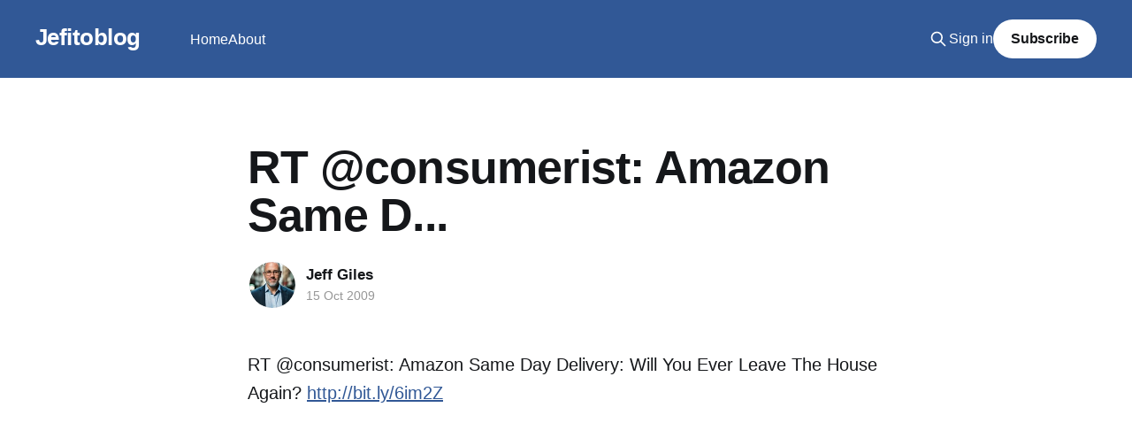

--- FILE ---
content_type: text/html; charset=utf-8
request_url: https://www.jefitoblog.com/rt-consumerist-amazon-same-d/
body_size: 4742
content:
<!DOCTYPE html>
<html lang="en" class="auto-color">
<head>

    <title>RT @consumerist: Amazon Same D...</title>
    <meta charset="utf-8" />
    <meta http-equiv="X-UA-Compatible" content="IE=edge" />
    <meta name="HandheldFriendly" content="True" />
    <meta name="viewport" content="width=device-width, initial-scale=1.0" />
    
    <link rel="preload" as="style" href="https://www.jefitoblog.com/assets/built/screen.css?v=a9758d123f" />
    <link rel="preload" as="script" href="https://www.jefitoblog.com/assets/built/casper.js?v=a9758d123f" />

    <link rel="stylesheet" type="text/css" href="https://www.jefitoblog.com/assets/built/screen.css?v=a9758d123f" />

    <link rel="canonical" href="https://www.jefitoblog.com/rt-consumerist-amazon-same-d/">
    <meta name="referrer" content="no-referrer-when-downgrade">
    
    <meta property="og:site_name" content="Jefitoblog">
    <meta property="og:type" content="article">
    <meta property="og:title" content="RT @consumerist: Amazon Same D...">
    <meta property="og:description" content="RT @consumerist: Amazon Same Day Delivery: Will You Ever Leave The House Again? http://bit.ly/6im2Z">
    <meta property="og:url" content="https://www.jefitoblog.com/rt-consumerist-amazon-same-d/">
    <meta property="og:image" content="https://www.jefitoblog.com/content/images/size/w1200/2024/01/DALL-E-2024-01-04-19.21.21---A-simplified-hand-drawn-illustration-of-a-cozy-room-with-entertainment-media--using-a-darker-background-and-less-detail.-The-scene-includes-CDs--vinyl.png">
    <meta property="article:published_time" content="2009-10-15T19:54:13.000Z">
    <meta property="article:modified_time" content="2009-10-15T19:54:13.000Z">
    
    <meta name="twitter:card" content="summary_large_image">
    <meta name="twitter:title" content="RT @consumerist: Amazon Same D...">
    <meta name="twitter:description" content="RT @consumerist: Amazon Same Day Delivery: Will You Ever Leave The House Again? http://bit.ly/6im2Z">
    <meta name="twitter:url" content="https://www.jefitoblog.com/rt-consumerist-amazon-same-d/">
    <meta name="twitter:image" content="https://www.jefitoblog.com/content/images/size/w1200/2024/01/DALL-E-2024-01-04-19.21.21---A-simplified-hand-drawn-illustration-of-a-cozy-room-with-entertainment-media--using-a-darker-background-and-less-detail.-The-scene-includes-CDs--vinyl.png">
    <meta name="twitter:label1" content="Written by">
    <meta name="twitter:data1" content="Jeff Giles">
    <meta name="twitter:label2" content="Filed under">
    <meta name="twitter:data2" content="">
    <meta name="twitter:site" content="@jefito">
    <meta property="og:image:width" content="1200">
    <meta property="og:image:height" content="686">
    
    <script type="application/ld+json">
{
    "@context": "https://schema.org",
    "@type": "Article",
    "publisher": {
        "@type": "Organization",
        "name": "Jefitoblog",
        "url": "https://www.jefitoblog.com/",
        "logo": {
            "@type": "ImageObject",
            "url": "https://www.jefitoblog.com/favicon.ico",
            "width": 48,
            "height": 48
        }
    },
    "author": {
        "@type": "Person",
        "name": "Jeff Giles",
        "image": {
            "@type": "ImageObject",
            "url": "https://www.jefitoblog.com/content/images/size/w1200/2024/05/8b66718e-d971-40ce-839c-5477258b23b3.jpeg",
            "width": 1200,
            "height": 1500
        },
        "url": "https://www.jefitoblog.com/author/jgiles/",
        "sameAs": []
    },
    "headline": "RT @consumerist: Amazon Same D...",
    "url": "https://www.jefitoblog.com/rt-consumerist-amazon-same-d/",
    "datePublished": "2009-10-15T19:54:13.000Z",
    "dateModified": "2009-10-15T19:54:13.000Z",
    "description": "RT @consumerist: Amazon Same Day Delivery: Will You Ever Leave The House Again? http://bit.ly/6im2Z\n",
    "mainEntityOfPage": "https://www.jefitoblog.com/rt-consumerist-amazon-same-d/"
}
    </script>

    <meta name="generator" content="Ghost 6.14">
    <link rel="alternate" type="application/rss+xml" title="Jefitoblog" href="https://www.jefitoblog.com/rss/">
    <script defer src="https://cdn.jsdelivr.net/ghost/portal@~2.57/umd/portal.min.js" data-i18n="true" data-ghost="https://www.jefitoblog.com/" data-key="35f8bf5b40aa646ebabb2ed692" data-api="https://son-of-bride-of-jefitoblog.ghost.io/ghost/api/content/" data-locale="en" crossorigin="anonymous"></script><style id="gh-members-styles">.gh-post-upgrade-cta-content,
.gh-post-upgrade-cta {
    display: flex;
    flex-direction: column;
    align-items: center;
    font-family: -apple-system, BlinkMacSystemFont, 'Segoe UI', Roboto, Oxygen, Ubuntu, Cantarell, 'Open Sans', 'Helvetica Neue', sans-serif;
    text-align: center;
    width: 100%;
    color: #ffffff;
    font-size: 16px;
}

.gh-post-upgrade-cta-content {
    border-radius: 8px;
    padding: 40px 4vw;
}

.gh-post-upgrade-cta h2 {
    color: #ffffff;
    font-size: 28px;
    letter-spacing: -0.2px;
    margin: 0;
    padding: 0;
}

.gh-post-upgrade-cta p {
    margin: 20px 0 0;
    padding: 0;
}

.gh-post-upgrade-cta small {
    font-size: 16px;
    letter-spacing: -0.2px;
}

.gh-post-upgrade-cta a {
    color: #ffffff;
    cursor: pointer;
    font-weight: 500;
    box-shadow: none;
    text-decoration: underline;
}

.gh-post-upgrade-cta a:hover {
    color: #ffffff;
    opacity: 0.8;
    box-shadow: none;
    text-decoration: underline;
}

.gh-post-upgrade-cta a.gh-btn {
    display: block;
    background: #ffffff;
    text-decoration: none;
    margin: 28px 0 0;
    padding: 8px 18px;
    border-radius: 4px;
    font-size: 16px;
    font-weight: 600;
}

.gh-post-upgrade-cta a.gh-btn:hover {
    opacity: 0.92;
}</style><script async src="https://js.stripe.com/v3/"></script>
    <script defer src="https://cdn.jsdelivr.net/ghost/sodo-search@~1.8/umd/sodo-search.min.js" data-key="35f8bf5b40aa646ebabb2ed692" data-styles="https://cdn.jsdelivr.net/ghost/sodo-search@~1.8/umd/main.css" data-sodo-search="https://son-of-bride-of-jefitoblog.ghost.io/" data-locale="en" crossorigin="anonymous"></script>
    
    <link href="https://www.jefitoblog.com/webmentions/receive/" rel="webmention">
    <script defer src="/public/cards.min.js?v=a9758d123f"></script>
    <link rel="stylesheet" type="text/css" href="/public/cards.min.css?v=a9758d123f">
    <script defer src="/public/comment-counts.min.js?v=a9758d123f" data-ghost-comments-counts-api="https://www.jefitoblog.com/members/api/comments/counts/"></script>
    <script defer src="/public/member-attribution.min.js?v=a9758d123f"></script><style>:root {--ghost-accent-color: #315896;}</style>
    <!-- Google tag (gtag.js) -->
<script async src="https://www.googletagmanager.com/gtag/js?id=G-DB568VYCYB"></script>
<script>
  window.dataLayer = window.dataLayer || [];
  function gtag(){dataLayer.push(arguments);}
  gtag('js', new Date());

  gtag('config', 'G-DB568VYCYB');
</script>

</head>
<body class="post-template tag-hash-wordpress tag-hash-import-2023-12-30-12-41 is-head-left-logo has-sans-body has-cover">
<div class="viewport">

    <header id="gh-head" class="gh-head outer is-header-hidden">
        <div class="gh-head-inner inner">
            <div class="gh-head-brand">
                <a class="gh-head-logo no-image" href="https://www.jefitoblog.com">
                        Jefitoblog
                </a>
                <button class="gh-search gh-icon-btn" aria-label="Search this site" data-ghost-search><svg xmlns="http://www.w3.org/2000/svg" fill="none" viewBox="0 0 24 24" stroke="currentColor" stroke-width="2" width="20" height="20"><path stroke-linecap="round" stroke-linejoin="round" d="M21 21l-6-6m2-5a7 7 0 11-14 0 7 7 0 0114 0z"></path></svg></button>
                <button class="gh-burger" aria-label="Main Menu"></button>
            </div>

            <nav class="gh-head-menu">
                <ul class="nav">
    <li class="nav-home"><a href="https://www.jefitoblog.com/">Home</a></li>
    <li class="nav-about"><a href="https://www.jefitoblog.com/about/">About</a></li>
</ul>

            </nav>

            <div class="gh-head-actions">
                    <button class="gh-search gh-icon-btn" aria-label="Search this site" data-ghost-search><svg xmlns="http://www.w3.org/2000/svg" fill="none" viewBox="0 0 24 24" stroke="currentColor" stroke-width="2" width="20" height="20"><path stroke-linecap="round" stroke-linejoin="round" d="M21 21l-6-6m2-5a7 7 0 11-14 0 7 7 0 0114 0z"></path></svg></button>
                    <div class="gh-head-members">
                                <a class="gh-head-link" href="#/portal/signin" data-portal="signin">Sign in</a>
                                <a class="gh-head-button" href="#/portal/signup" data-portal="signup">Subscribe</a>
                    </div>
            </div>
        </div>
    </header>

    <div class="site-content">
        



<main id="site-main" class="site-main">
<article class="article post tag-hash-wordpress tag-hash-import-2023-12-30-12-41 no-image ">

    <header class="article-header gh-canvas">

        <div class="article-tag post-card-tags">
        </div>

        <h1 class="article-title">RT @consumerist: Amazon Same D...</h1>


        <div class="article-byline">
        <section class="article-byline-content">

            <ul class="author-list instapaper_ignore">
                <li class="author-list-item">
                    <a href="/author/jgiles/" class="author-avatar" aria-label="Read more of Jeff Giles">
                        <img class="author-profile-image" src="/content/images/size/w100/2024/05/8b66718e-d971-40ce-839c-5477258b23b3.jpeg" alt="Jeff Giles" />
                    </a>
                </li>
            </ul>

            <div class="article-byline-meta">
                <h4 class="author-name"><a href="/author/jgiles/">Jeff Giles</a></h4>
                <div class="byline-meta-content">
                    <time class="byline-meta-date" datetime="2009-10-15">15 Oct 2009</time>
                </div>
            </div>

        </section>
        </div>


    </header>

    <section class="gh-content gh-canvas">
        <!--kg-card-begin: html--><p>RT @consumerist: Amazon Same Day Delivery: Will You Ever Leave The House Again? <a href="http://bit.ly/6im2Z?ref=jefitoblog.com" rel="nofollow">http://bit.ly/6im2Z</a></p>
<!--kg-card-end: html-->
    </section>

        <section class="article-comments gh-canvas">
            
        <script defer src="https://cdn.jsdelivr.net/ghost/comments-ui@~1.3/umd/comments-ui.min.js" data-locale="en" data-ghost-comments="https://www.jefitoblog.com/" data-api="https://son-of-bride-of-jefitoblog.ghost.io/ghost/api/content/" data-admin="https://son-of-bride-of-jefitoblog.ghost.io/ghost/" data-key="35f8bf5b40aa646ebabb2ed692" data-title="null" data-count="true" data-post-id="6590566c6649480001aa9a8a" data-color-scheme="auto" data-avatar-saturation="60" data-accent-color="#315896" data-comments-enabled="all" data-publication="Jefitoblog" crossorigin="anonymous"></script>
    
        </section>

</article>
</main>




            <aside class="read-more-wrap outer">
                <div class="read-more inner">
                        
<article class="post-card post keep-ratio">

    <a class="post-card-image-link" href="/new-music-friday-1-23-26/">

        <img class="post-card-image"
            srcset="/content/images/size/w300/2026/01/Joji.jpeg 300w,
                    /content/images/size/w600/2026/01/Joji.jpeg 600w,
                    /content/images/size/w1000/2026/01/Joji.jpeg 1000w,
                    /content/images/size/w2000/2026/01/Joji.jpeg 2000w"
            sizes="(max-width: 1000px) 400px, 800px"
            src="/content/images/size/w600/2026/01/Joji.jpeg"
            alt="New Music Friday: 1/23/26"
            loading="lazy"
        />


    </a>

    <div class="post-card-content">

        <a class="post-card-content-link" href="/new-music-friday-1-23-26/">
            <header class="post-card-header">
                <div class="post-card-tags">
                </div>
                <h2 class="post-card-title">
                    New Music Friday: 1/23/26
                </h2>
            </header>
                <div class="post-card-excerpt">And so we beat on, New Music against the current, borne back ceaselessly into the Friday</div>
        </a>

        <footer class="post-card-meta">
            <time class="post-card-meta-date" datetime="2026-01-24">24 Jan 2026</time>
                <span class="post-card-meta-length">3 min read</span>
                <script
    data-ghost-comment-count="697372bac43d5d000125d96d"
    data-ghost-comment-count-empty=""
    data-ghost-comment-count-singular="comment"
    data-ghost-comment-count-plural="comments"
    data-ghost-comment-count-tag="span"
    data-ghost-comment-count-class-name=""
    data-ghost-comment-count-autowrap="true"
>
</script>
        </footer>

    </div>

</article>
                        
<article class="post-card post keep-ratio">

    <a class="post-card-image-link" href="/major-letdowns-blue-oyster-cult-imaginos/">

        <img class="post-card-image"
            srcset="/content/images/size/w300/2026/01/Imaginos.jpeg 300w,
                    /content/images/size/w600/2026/01/Imaginos.jpeg 600w,
                    /content/images/size/w1000/2026/01/Imaginos.jpeg 1000w,
                    /content/images/size/w2000/2026/01/Imaginos.jpeg 2000w"
            sizes="(max-width: 1000px) 400px, 800px"
            src="/content/images/size/w600/2026/01/Imaginos.jpeg"
            alt="Major Letdowns: Blue Öyster Cult, &quot;Imaginos&quot;"
            loading="lazy"
        />


    </a>

    <div class="post-card-content">

        <a class="post-card-content-link" href="/major-letdowns-blue-oyster-cult-imaginos/">
            <header class="post-card-header">
                <div class="post-card-tags">
                </div>
                <h2 class="post-card-title">
                    Major Letdowns: Blue Öyster Cult, &quot;Imaginos&quot;
                </h2>
            </header>
                <div class="post-card-excerpt">One of the wildest forgotten flops of the &#39;80s</div>
        </a>

        <footer class="post-card-meta">
            <time class="post-card-meta-date" datetime="2026-01-21">21 Jan 2026</time>
                <span class="post-card-meta-length">7 min read</span>
                <script
    data-ghost-comment-count="69654a1ab71ede0001c600b5"
    data-ghost-comment-count-empty=""
    data-ghost-comment-count-singular="comment"
    data-ghost-comment-count-plural="comments"
    data-ghost-comment-count-tag="span"
    data-ghost-comment-count-class-name=""
    data-ghost-comment-count-autowrap="true"
>
</script>
        </footer>

    </div>

</article>
                        
<article class="post-card post keep-ratio">

    <a class="post-card-image-link" href="/fuck-it-lets-get-soft/">

        <img class="post-card-image"
            srcset="https://images.unsplash.com/photo-1613549421877-6db464752da5?crop&#x3D;entropy&amp;cs&#x3D;tinysrgb&amp;fit&#x3D;max&amp;fm&#x3D;jpg&amp;ixid&#x3D;M3wxMTc3M3wwfDF8c2VhcmNofDJ8fG1hcnNobWFsbG93c3xlbnwwfHx8fDE3Njg5NTQ4MDN8MA&amp;ixlib&#x3D;rb-4.1.0&amp;q&#x3D;80&amp;w&#x3D;300 300w,
                    https://images.unsplash.com/photo-1613549421877-6db464752da5?crop&#x3D;entropy&amp;cs&#x3D;tinysrgb&amp;fit&#x3D;max&amp;fm&#x3D;jpg&amp;ixid&#x3D;M3wxMTc3M3wwfDF8c2VhcmNofDJ8fG1hcnNobWFsbG93c3xlbnwwfHx8fDE3Njg5NTQ4MDN8MA&amp;ixlib&#x3D;rb-4.1.0&amp;q&#x3D;80&amp;w&#x3D;600 600w,
                    https://images.unsplash.com/photo-1613549421877-6db464752da5?crop&#x3D;entropy&amp;cs&#x3D;tinysrgb&amp;fit&#x3D;max&amp;fm&#x3D;jpg&amp;ixid&#x3D;M3wxMTc3M3wwfDF8c2VhcmNofDJ8fG1hcnNobWFsbG93c3xlbnwwfHx8fDE3Njg5NTQ4MDN8MA&amp;ixlib&#x3D;rb-4.1.0&amp;q&#x3D;80&amp;w&#x3D;1000 1000w,
                    https://images.unsplash.com/photo-1613549421877-6db464752da5?crop&#x3D;entropy&amp;cs&#x3D;tinysrgb&amp;fit&#x3D;max&amp;fm&#x3D;jpg&amp;ixid&#x3D;M3wxMTc3M3wwfDF8c2VhcmNofDJ8fG1hcnNobWFsbG93c3xlbnwwfHx8fDE3Njg5NTQ4MDN8MA&amp;ixlib&#x3D;rb-4.1.0&amp;q&#x3D;80&amp;w&#x3D;2000 2000w"
            sizes="(max-width: 1000px) 400px, 800px"
            src="https://images.unsplash.com/photo-1613549421877-6db464752da5?crop&#x3D;entropy&amp;cs&#x3D;tinysrgb&amp;fit&#x3D;max&amp;fm&#x3D;jpg&amp;ixid&#x3D;M3wxMTc3M3wwfDF8c2VhcmNofDJ8fG1hcnNobWFsbG93c3xlbnwwfHx8fDE3Njg5NTQ4MDN8MA&amp;ixlib&#x3D;rb-4.1.0&amp;q&#x3D;80&amp;w&#x3D;600"
            alt="Fuck It, Let&#x27;s Get Soft"
            loading="lazy"
        />


    </a>

    <div class="post-card-content">

        <a class="post-card-content-link" href="/fuck-it-lets-get-soft/">
            <header class="post-card-header">
                <div class="post-card-tags">
                </div>
                <h2 class="post-card-title">
                    Fuck It, Let&#x27;s Get Soft
                </h2>
            </header>
                <div class="post-card-excerpt">Ready to take a hard look at some easy listening?</div>
        </a>

        <footer class="post-card-meta">
            <time class="post-card-meta-date" datetime="2026-01-20">20 Jan 2026</time>
                <span class="post-card-meta-length">4 min read</span>
                <script
    data-ghost-comment-count="69701bbb7fa2cc00015e450b"
    data-ghost-comment-count-empty=""
    data-ghost-comment-count-singular="comment"
    data-ghost-comment-count-plural="comments"
    data-ghost-comment-count-tag="span"
    data-ghost-comment-count-class-name=""
    data-ghost-comment-count-autowrap="true"
>
</script>
        </footer>

    </div>

</article>
                </div>
            </aside>



    </div>

    <footer class="site-footer outer">
        <div class="inner">
            <section class="copyright"><a href="https://www.jefitoblog.com">Jefitoblog</a> &copy; 2026</section>
            <nav class="site-footer-nav">
                <ul class="nav">
    <li class="nav-sign-up"><a href="#/portal/">Sign up</a></li>
</ul>

            </nav>
            <div class="gh-powered-by"><a href="https://ghost.org/" target="_blank" rel="noopener">Powered by Ghost</a></div>
        </div>
    </footer>

</div>

    <div class="pswp" tabindex="-1" role="dialog" aria-hidden="true">
    <div class="pswp__bg"></div>

    <div class="pswp__scroll-wrap">
        <div class="pswp__container">
            <div class="pswp__item"></div>
            <div class="pswp__item"></div>
            <div class="pswp__item"></div>
        </div>

        <div class="pswp__ui pswp__ui--hidden">
            <div class="pswp__top-bar">
                <div class="pswp__counter"></div>

                <button class="pswp__button pswp__button--close" title="Close (Esc)"></button>
                <button class="pswp__button pswp__button--share" title="Share"></button>
                <button class="pswp__button pswp__button--fs" title="Toggle fullscreen"></button>
                <button class="pswp__button pswp__button--zoom" title="Zoom in/out"></button>

                <div class="pswp__preloader">
                    <div class="pswp__preloader__icn">
                        <div class="pswp__preloader__cut">
                            <div class="pswp__preloader__donut"></div>
                        </div>
                    </div>
                </div>
            </div>

            <div class="pswp__share-modal pswp__share-modal--hidden pswp__single-tap">
                <div class="pswp__share-tooltip"></div>
            </div>

            <button class="pswp__button pswp__button--arrow--left" title="Previous (arrow left)"></button>
            <button class="pswp__button pswp__button--arrow--right" title="Next (arrow right)"></button>

            <div class="pswp__caption">
                <div class="pswp__caption__center"></div>
            </div>
        </div>
    </div>
</div>
<script
    src="https://code.jquery.com/jquery-3.5.1.min.js"
    integrity="sha256-9/aliU8dGd2tb6OSsuzixeV4y/faTqgFtohetphbbj0="
    crossorigin="anonymous">
</script>
<script src="https://www.jefitoblog.com/assets/built/casper.js?v=a9758d123f"></script>
<script>
$(document).ready(function () {
    // Mobile Menu Trigger
    $('.gh-burger').click(function () {
        $('body').toggleClass('gh-head-open');
    });
    // FitVids - Makes video embeds responsive
    $(".gh-content").fitVids();
});
</script>



</body>
</html>
